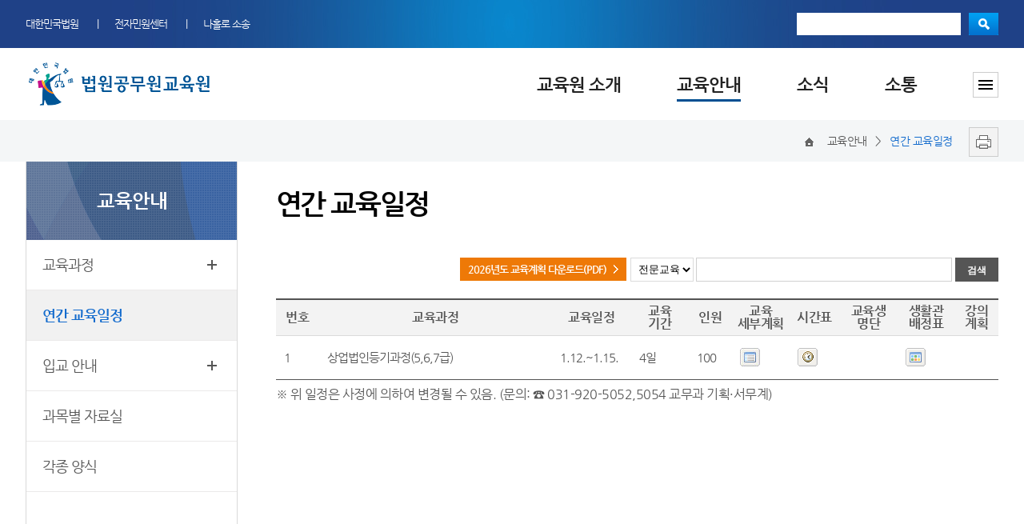

--- FILE ---
content_type: text/html; charset=euc-kr
request_url: https://edu.scourt.go.kr/education/new/CProgramList.work?ccode=4&cno=019&term=1
body_size: 14952
content:














  












	

 



 
<!DOCTYPE html>
 

<html lang="ko">
<head>
    <meta http-equiv="Content-Type" content="text/html; charset=euc-kr">
    <meta http-equiv="X-UA-Compatible" content="IE=edge, chrome=1">
    <meta name="viewport" content="width=device-width, initial-scale=1, minimum-scale=1, maximum-scale=1, user-scarable=no">
    <link rel="shortcut icon" type="image/x-icon" href="/img/favicon.ico">
    <link rel="stylesheet" type="text/css" href="/css/reset.css?vsersion=2">
    <link rel="stylesheet" type="text/css" href="/css/layout.css">
    <link rel="stylesheet" type="text/css" href="/css/form.css"> 
	<link rel="stylesheet" type="text/css" href="/css/sub.css">
	
    	
   	
	<script src="/js/jquery-1.9.0.min.js"></script>
	<script src="/js/jquery-ui.min.js"></script>
	    
	<!-- 고등법원, 가정 법원, 지방법원별로 적용할 CSS가 있을 경우 CSS 파일을 추가한다. -->
	 
	     
	     
	    
	    	<link rel="stylesheet" type="text/css" href="/css/edu.css">
	    
	    
    


    <!--[if lt IE 9]>
    <script src="/js/html5shiv.js"></script>
    <script src="/js/respond.min.js"></script>
    <![endif] -->
    <script src="/js/common.js?version=12"></script>
       	
    

        



  







		
	
	<title>연간 교육일정 | 법원공무원교육원</title>
	<!-- //local head  -->
<script type="text/javascript">
 
$(document).ready( function() {

    $("#header").load("/edu/inc/head.jsp");
    
    $("#lnbWrap").load("/edu/inc/curriculum_left.jsp", function(responseTxt, statusTxt, xhr){
        if(statusTxt == "success")
            //alert("External content loaded successfully!");
        	newSideMenu3(2, 2, 1);
        if(statusTxt == "error")
            alert("Error: " + xhr.status + ": " + xhr.statusText);
    });
    
    $("#relSys").load("/common/include/relSys.jsp");
    $("#footSitemapWrap").load("/edu/inc/footSitemapWrap.jsp");
    $("#footer").load("/edu/inc/foot.jsp"); 
    $("#mobileMenuWrap").load("/edu/inc/mobileMenuWrap.jsp"); 

});

</script>
<script type="text/javascript">
<!--
	

	function goView(ccode,cno,term){
		var form = document.viewForm2;
		form.before.value="program";
		form.ccode.value=ccode;
		form.cno.value=cno;
		form.term.value=term;
		form.action="CProgramView.work"
		form.submit();
	}

	function goSearch(){
		var form = document.listForm;
		form.action="CProgramList.work"
		form.submit();
	}

	function goSearch2(){
		var form = document.listForm;
		form.cno.value=0;
		form.action="CProgramList.work"
		form.submit();
	}

	function download(file,name){
		var form = document.downForm;
	    form.file.value= file;
		form.path.value='010';
		form.downFile.value=name;
		form.action="https://file.scourt.go.kr//AttachDownload";
		form.submit();
	}

	function view
(ccode,cno,term){
		var form = document.listForm;
		win_width = (screen.width-424)/2;
		win_height = (screen.height-230)/2;
		window.open("TimeTable.work?ccode="+ccode+"&cno="+cno+"&term="+term,'NewWindows', config='scrollbars=yes,width=700,height=750, left='+win_width+', top='+win_height) ;
	}
//-->
</script>
</head>
<body class="ct_o">
	<form name="downForm" method="post" action="#">
		<input type="hidden" name="file" value="" />
		<input type="hidden" name="path" value="" />
		<input type="hidden" name="downFile" value=""/>
	</form>

	<form method="post" name="viewForm" action="#">
		<input type="hidden" name="pageIndex" value="1" />
		<input type="hidden" name="seqnum" />
		<input type="hidden" name="gubun" value="0" />
		<input type="hidden" name="cbub_code" value="" />
		<input type="hidden" name="scode_kname" value="" />
		<input type="hidden" name="searchWord" value="" />
	</form>

	<form method="post" name="viewForm2" action="#">
		<input type="hidden" name="before" />
		<input type="hidden" name="ccode" value="" />
		<input type="hidden" name="cno"  value=""/>
		<input type="hidden" name="term" value="" />
	</form>
		
	<div id="wrap">
		<!-- Header 영역 시작 -->
		<header id="header"></header>
		<!-- Header 영역  끝-->
		<!-- content 영역 시작 -->
		<div id="content">
			<!-- Navigation 바 시작-->
		    <div class="subNavOuterWrap">
		        <div class="subNavInnerWrap">
		            <div class="subNav">
		            	<!-- location & print -->
						<a href="/main/new/Main.work" title="메인화면이동"><span class="homeIcon">Home</span></a>
						<span> 교육안내 </span>
						&gt; <span class="currentPage"> 연간 교육일정</span>
						<a href="javascript:print_preview_new();" title="새창열림"><span class="printIcon"> 프린트</span></a>
					<!-- //location & print -->
		            </div>
		        </div>
		    </div>
		    <!-- Navigation 바 끝-->
			<!-- inner 바 시작-->
		    <div class="inner">
	            <!-- LNB 시작 -->
	            <div id="lnbWrap" class="lnbWrap"></div>
	            <!-- LNB 끝 -->
	            <!-- subWrap 영역 시작  -->
	            <div class="subWrap" id="container">
	                <!-- subContent 영역 시작  -->
	                <div class="subContent">
						<!-- print_preview_html 영역 시작  -->
						<div id="print_preview_html">
							<h3 class="subTitle">연간 교육일정</h3>
							<form name="listForm" action="javascript:goSearch();" method="post">
								<fieldset>
									<legend>게시물검색</legend>
									<div class="board_search type1">
										<!--a href="http://edu.scourt.go.kr/edu/img/2017_book.pdf" class="addBtn" target="_blank" title="새창열림"><img src="/edu/images/curriculum/pdf_down.gif" alt="2017년도 교육계획 다운로드(PDF)"></a-->
										<a href="/edu/img/2026_book.pdf" class="btnOrange edu addBtn" target="_blank" title="새창열림">2026년도 교육계획 다운로드(PDF)</a>
										<select name="ccode"  title="게시물 분류 선택">
											
											<option value="0" >
												전체 
												
												
												
												
												
											</option>
											
											<option value="1" >
												
												연수 
												
												
												
												
											</option>
											
											<option value="2" >
												
												
												기본교육 
												
												
												
											</option>
											
											<option value="3" >
												
												
												
												실무교육 
												
												
											</option>
											
											<option value="4" selected="selected">
												
												
												
												
												전문교육 
												
											</option>
											
											<option value="5" >
												
												
												
												
												
												특별교육 
											</option>
											
										</select>
										<!-- <input type="image" class="selec_btn" src="/edu/images/common/btn/btn_selection.gif" alt="이동버튼" /> -->
										<input name="searchWord" type="text" title="검색어 입력" value="" />
										<input onclick="javascript:goSearch();" class="btnSmallDark" type="button" value="검색" />
									</div>
								</fieldset>
								<div class="tbl_col tbl_left">
									<table class="mTbType20 type1 mScroll" summary="연간 교육일정에 대한 교육과정, 교육일정, 교육기간, 인원, 교육 세부계획, 시간표, 교육생명단, 생활관 배정표, 강의계획에 대한 정보 제공">
										<caption>연간 교육일정에 대한 세부 내용</caption>
										<colgroup>
											<col style="width:6%" />
											<col />
											<col style="width:11%" />
											<col style="width:8%" />
											<col style="width:6%" />
											<col style="width:8%" />
											<col style="width:7%" />
											<col style="width:8%" />
											<col style="width:8%" />
											<col style="width:6%" />
										</colgroup>
										<thead>
											<tr>
												<th scope="col" class="first">번호</th>
												<th scope="col">교육과정</th>
												<th scope="col">교육일정</th>
												<th scope="col">교육<br/>기간</th>
												<th scope="col">인원</th>
												<th scope="col">교육<br/>세부계획</th>
												<th scope="col">시간표</th>
												<th scope="col">교육생<br />명단</th>
												<th scope="col">생활관<br />배정표</th>
												<th scope="col">강의<br />계획</th>
											</tr>
										</thead>
										<tbody>
											
											
											
												
													<tr class="first_tr">
												
												
																				
												<td>1</td>
												<td class="course_left">상업법인등기과정(5,6,7급)</td>
												<td>1.12.~1.15.</td>
												<td>4일</td>
												<td>100</td>
												<td>
													
														<a href="javascript:download('1767328668066_133748.hwp','제19기 상업법인등기과정(5,6,7급) 세부계획.hwp')" >
														<img src="/edu/images/curriculum/ico_plan_edu.gif" alt="교육세부계획" /></a>
													
													
												</td>
												<td>
													
													<a href="javascript:download('1767328574866_133614.hwp','제19기 상업법인등기과정(5,6,7급) 시간표.hwp')">
													<img src="/edu/images/curriculum/ico_plan_time.gif" alt="시간표" /></a>
													
												</td>
												<td>
													
													&nbsp;
												</td>
												<td>
													
													<a href="javascript:download('1767768026532_154026.xlsx','상업법인등기과정（5，6，7급） - 19기 입실현황표_M.xlsx')" >
													<img src="/edu/images/curriculum/ico_plan_life.gif" alt="생활관 배정표" /></a>
													
													
												</td>
												<td>
													
													&nbsp;
												</td>
												<!-- <td>&nbsp;</td> -->
											</tr>	
											
											
											
										</tbody>
									</table>
								</div>
								<p class="ct_textb text_lb">※ 위 일정은 사정에 의하여 변경될 수 있음. (문의: ☎ 031-920-5052,5054 교무과 기획·서무계)</p>
								<!-- //content -->
							</form>
						</div>
                        <!-- print_preview_html 영역 끝  -->
                    </div>
                    <!-- subContent 영역 끝  -->
                </div>	        
                <!-- subWrap 영역 끝  -->     
	        </div>
	        <!-- inner 바 끝-->
		<!-- 관련 시스템 영역 시작 -->
		<div id="relSys" class="relatedSystemWrap"></div>
		<!-- 관련 시스템 영역 끝 -->
		<!-- 하단 사이트맵 시작 -->
		<div id="footSitemapWrap" class="footSitemapWrap"></div>
		<!-- 하단 사이트맵 끝 -->
		<!-- footer 영역 시작 -->
		<div id="footer"></div>
		<!-- footer 영역 끝 --> 
		<!-- 프린트 화면 팝업 시작 -->
		






<!-- Quick menu 사건검색 링크값 설정 -->

<!-- 2013.03.13 박보람 지방법원 홈페이지 웹 접근성 개선 2단계 사업에서 퀵메뉴가 빠지므로 조건문 추가 -->
<!-- 2013.04.10 안인균 조건문 2단계 해당 법원 추가 -->
<!-- 2013.09.13 노현석 조건문 3단계 해당 법원 추가 -->




<script type="text/javascript">
//<![CDATA[
        //일반 프린트 script
        function print_preview_new(){
                left = (document.body.clientWidth - 625) / 2;
                height = (document.body.clientHeight - 50);
                document.print_preview.print_html.value = print_preview_html.innerHTML;
                
                var ppp=window.open('/common/print/print_new.jsp','print', config='height='+height +',width=920, scrollbars=yes, left='+ left +', top = 50');
        }

        //iframe을 사용하는 페이지(기능뱅크) 프린트 script
        function print_preview_iframe_new(){
                left = (document.body.clientWidth - 625) / 2;
                height = (document.body.clientHeight - 50);
                document.print_preview.print_html_iframe_01.value = print_preview_html.innerHTML;
                document.print_preview.print_html_iframe_02.value = preview.preview.innerHTML;
                var ppp=window.open('/common/print/print2_new.jsp','print', config='height='+height +',width=920, scrollbars=yes, left='+ left +', top = 50');
        }

        //일반 프린트 script
        function print_preview(){
                left = (document.body.clientWidth - 625) / 2;
                height = (document.body.clientHeight - 50);
                document.print_preview.print_html.value = print_preview_html.innerHTML;
                var ppp=window.open('/common/print/print_new.jsp','print', config='height='+height +',width=920, scrollbars=yes, left='+ left +', top = 50');
        }

        //iframe을 사용하는 페이지(기능뱅크) 프린트 script
        function print_preview_iframe(){
                left = (document.body.clientWidth - 625) / 2;
                height = (document.body.clientHeight - 50);
                document.print_preview.print_html_iframe_01.value = print_preview_html.innerHTML;
                document.print_preview.print_html_iframe_02.value = preview.preview.innerHTML;
                var ppp=window.open('/common/print/print2.jsp','print', config='height='+height +',width=655, scrollbars=yes, left='+ left +', top = 50');
        }

        //전국법원위치정보-등기소 새창
        function goIROS(gubun){
                var cmd="";
                if (gubun=='1'){                        //구분 1 : (부동산)등기소
                        cmd='PINFSrchRegtC';
                }else if(gubun='2'){                    //구분 2 : 법인 등기소
                        cmd='PINFSrchCorpRegtC';
                }
                var win =window.open("http://www.iros.go.kr/pos1/pfrontservlet?cmd="+cmd,"regt_url","scrollbars=yes, resizable=no,width=1024, height=768, left=0, top=0");
        }

        //미리보는 소송 새창
        function goSosong(){
        
                var CurrWin=window.open('/popup/ani_pop.jsp?gubun=2','movie2','scrollbars=no,status=no,left=0,top=0,width=640,height=720');
        }

        //홈페이지 개선의견 footer Link
        function open_improve(){
                var url = "http://www.scourt.go.kr/impro/ImproveWrite.work?BUB_NAME=edu&BUB_CODE=000150";
                window.open(url,'','width=550,height=553');
        }
//]]>
</script>

<form name="print_preview" method="post" action="">
        <input type="hidden" name="print_html" value=''/>
        <input type="hidden" name="print_html_iframe_01" value=''/>
        <input type="hidden" name="print_html_iframe_02" value=''/>
</form>








		<!-- 프린트 화면 팝업 끝 -->  
		</div>
		<!-- content 영역 끝 -->
	</div>
	<!-- wrap 영역 끝 -->
	<!-- mobileMenuWrap 영역 시작 -->
    <div id="mobileMenuWrap" class="mobileMenuWrap"></div>
    <div class="mobile_dim"></div>
    <!-- mobileMenuWrap 영역 끝 -->
</body>
</html>		
		
		
	
		
		
		
		



--- FILE ---
content_type: text/html; charset=euc-kr
request_url: https://edu.scourt.go.kr/edu/inc/head.jsp
body_size: 9209
content:


 
<script src="/js/script_head_load.js"></script>

            <div class="headerWrap">
                <div class="headcon">
                    <!-- skip navi 시작 -->
                    <ul id="skipnavi">
                        <li><a href="#gnb" title="주메뉴로 바로가기" tabindex="1">주메뉴로 바로가기</a></li>
                        <li><a href="#container" title="본문으로 바로가기" tabindex="2">본문으로 바로가기</a></li>
                        <li><a href="#footer" title="하단메뉴로 바로가기" tabindex="3">하단메뉴로 바로가기</a></li>
                    </ul>
                    <!-- //skip navi 시작 -->
                    <!-- topmenu 시작 -->
                    <div class="topmenu">
                        <ul class="toplink">
		                    <li><a href="https://www.scourt.go.kr" target="_blank" title="대한민국법원" tabindex="4">대한민국법원</a></li>
		                    <li><a href="https://help.scourt.go.kr" target="_blank" title="전자민원센터" tabindex="5">전자민원센터</a></li>
		                    <li class="last"><a href="https://pro-se.scourt.go.kr" target="_blank" title="나홀로 소송" tabindex="6">나홀로 소송</a></li>
                        </ul>
                        <!-- search 시작 -->
                        <div class="hdseasrch">
                            <fieldset>
                                <legend>검색</legend>
                                <label for="q" class="blind">검색</label>
                                <form action="javascript:searchForm();" method="post" id="searchForm" name="searchForm">
                                    <input type="text" class="searchtxt" id="q" name="q" title="검색어 입력"  tabindex="7" />
                                    <button class="searchbtn" name="headersubmit" tabindex="8">검색</button>
                                    <input type="hidden" value="000150" name="bub_cd" />
                                    <input type="hidden" value="0" name="tabs" />
                                </form>
                            </fieldset>
                        </div>
                        <!-- search 끝-->
                    </div>
                    <!-- topmenu 끝 -->
                </div>
                <!-- headcon 끝 -->
            </div>

            <!-- GNB 시작 -->
            <div class="gnbOuterWrap">
                <div class="gnbInnerWrap">
                    <!-- logo 시작 -->
                    <h1 class="logo">
                        <a href="/main/new/Main.work" title="법원공무원교육원" tabindex=9""><img src="/edu/images/logo.png" alt="법원공무원교육원"></a>
                    </h1>
                    <!-- logo 끝 -->
                    <!-- navigation 시작 -->
                    <nav id="gnb">
                        <div>
                            <ul class="gnb_menu">
                                <li>
                                    <h2 class="title"><a href="/jibubmgr/intro/ChiefCourt.work" tabindex="10"> 교육원 소개</a></h2>
                                </li>
                                <li>
                                    <h2 class="title"><a href="/education/new/CurriculumList.work?code=1" tabindex="18"> 교육안내</a></h2>
                                </li>
                                <li>
                                    <h2 class="title"><a href="/dcboard/new/DcNewsListAction.work?gubun=41" tabindex="23"> 소식</a></h2>
                                </li>
                                <li>
                                    <h2 class="title"><a href="/advice/new/AdviceUserWrite.work" tabindex="27"> 소통</a></h2>
                                </li>
                                <li class="menuAll last">
                                    <h2><a href="javascript:;topmenu_move('https','/edu/sitemap/sitemap.html');" class="btnMenuAll" tabindex="31">사이트맵</a></h2>
                                </li>
                            </ul>
                        </div>
                    </nav>
                </div>
                <!-- sub menu 시작 -->
                <div class="gnb_2depth_outer_wrap typeEdu">
                    <ul>
                        <li class="gnb_2depth first">
                            <h2 class=gnbSubtitle>교육원 소개</h2>
                            <ul class="gnb_2depth_wrap">
                                <li><a href="/jibubmgr/intro/ChiefCourt.work" tabindex="11">교육원장</a></li>
			                    <li><a href="/edu/edu_intro/intro_02/goal.html" tabindex="12">원훈 및 비전</a></li>
			                    <li><a href="/jibubmgr/history/new/HisList.work" tabindex="13">연혁</a></li>
			                    <li><a href="/edu/edu_intro/intro_03/group.html" tabindex="14">조직 및 업무</a></li>
			                    <li><a href="/edu/edu_intro/intro_04/professor_introduce.html" tabindex="15">교수진 소개</a></li>
			                    <li><a href="/edu/edu_intro/facilities/facilities_01/facilities_info_01.html" tabindex="16">교육원 시설</a></li>
			                    <li><a href="/info/location/new/LocationIframeAction.work" tabindex="17">찾아오시는 길</a></li>
			                    <li><a href="/dcboard/new/DcNewsListAction.work?gubun=412">소개책자</a></li>
                            </ul>
                        </li>
                        <li class="gnb_2depth">
                            <h2 class=gnbSubtitle>교육안내</h2>
                            <ul class="gnb_2depth_wrap">
                                <li><a href="/education/new/CurriculumList.work?code=1" tabindex="19">교육과정</a></li>
                                <li><a href="/education/new/CProgramList.work" tabindex="20">연간 교육일정</a></li>
						        <li><a href="/edu/edu_info/enter_info/dormotory/students_info_01.html" tabindex="21">입교 안내</a></li>
						        <!-- <li><a href="/education/new/MonthList.work">이달의 교육과정</a></li> -->
						        <li><a href="/common/util/commonBank.jsp?functionCode=2390" tabindex="22">과목별 자료실</a></li>
						        <li><a href="/dcboard/new/DcNewsListAction.work?gubun=411">각종 양식</a></li>
                            </ul>
                        </li>
                        <li class="gnb_2depth">
                            <h2 class=gnbSubtitle>소식</h2>
                            <ul class="gnb_2depth_wrap">
				                <li><a href="/dcboard/new/DcNewsListAction.work?gubun=41" tabindex="24">새소식</a></li>
						        <!-- <li><a href="/common/util/commonBank.jsp?functionCode=2290">교육관련규정자료실</a></li> -->
						        <li><a href="/common/util/commonBank.jsp?functionCode=3110" tabindex="25">포토뉴스</a></li>
						        <li><a href="/dcboard/new/mediaBoardList.work?gubun=159&pageSize=3" tabindex="26">사이버홍보관</a></li>      
                            </ul>
                        </li>
                        <li class="gnb_2depth last">
                            <h2 class=gnbSubtitle>소통</h2>
                            <ul class="gnb_2depth_wrap">
				                <li><a href="/advice/new/AdviceList.work" tabindex="28">교육원에 바란다</a></li>
						        <!-- <li><a href="/edu/join/join_01/recommendation.html">교육원교수후보자 추천</a></li> -->
						        <li><a href="/common/util/commonBank.jsp?functionCode=2267" tabindex="29">자주묻는 질문</a></li>
						        <li><a href="https://open.scourt.go.kr" target="_blank" title="새창" tabindex="30">정보공개 <span class="newWin">새창</span></a></li>
						        <li><a href="/state/new/BudgetMain.work">부조리 신고센터</a></li>
                                                        <li><a href="/common/improve/ImproveWrite.work?gubun=1">참여마당(오류신고)</a></li>
                            </ul>
                        </li>
                    </ul>
                </div>
                <!-- sub menu 끝 -->
            </div>
            <!-- gnbOuterWrap 끝 -->  
            
            <!-- Mobile Menu 시작 -->
            <div class="mobileSearchBtn"><a href="#" title="검색">검색</a></div>
            <div class="mobileMenuBtn"><a href="#" title="메뉴보기">메뉴보기</a></div>
            <!-- Mobile Menu 끝 -->
            
            <!-- 모바일 검색 영역 시작-->
            <form action="javascript:mSearchForm();" method="post" id="mSearchForm" name="mSearchForm">
                <fieldset>
                    <legend for="mQ">검색하기</legend>
                    <div class="mobileSearchWrap" style="display:none;">
                        <div class="mSearch">
                        	<input type="text" class="mInputText" id="mQ" name="q" title="모바일 검색어 입력" />
                            <button class="mInputSearchBtn">검색</button>
                            <input type="hidden" value="000150" name="bub_cd" />
                            <input type="hidden" value="0" name="tabs" />
                        </div>
                    </div>
                </fieldset>
            </form>
            <!-- 모바일 검색 영역 끝-->

--- FILE ---
content_type: text/html; charset=euc-kr
request_url: https://edu.scourt.go.kr/edu/inc/curriculum_left.jsp
body_size: 1681
content:




	<h2 class="lnbTitle">교육안내</h2>
	<ul class="lnb">
 	
		<li><a href="/education/new/CurriculumList.work?code=1" class="lnbMenu hasDep3">교육과정</a>
			<ul class="lnbDep3">
				<li><a href="/education/new/CurriculumList.work?code=1">연수과정</a></li>
				<li><a href="/education/new/CurriculumList.work?code=4">전문교육과정</a></li>
				<li><a href="/education/new/CurriculumList.work?code=5">특별교육과정</a></li>
				<li><a href="/education/new/CurriculumList.work?code=2">기본교육과정</a></li>
				<li><a href="/education/new/CurriculumList.work?code=3">실무교육과정</a></li>
			</ul>
		<li><a href="/education/new/CProgramList.work" class="lnbMenu">연간 교육일정</a></li>
		</li>
		<li><a href="/edu/edu_info/enter_info/dormotory/students_info_01.html" class="lnbMenu hasDep3">입교 안내</a>
			<ul class="lnbDep3">
				<li><a href="/edu/edu_info/enter_info/dormotory/students_info_01.html">생활관 이용</a></li>
				<li><a href="/edu/edu_info/enter_info/facility/students_info_02.html">시설 이용</a></li>
				<li><a href="/edu/edu_info/enter_info/preperation/students_info_03.html">강의 전 준비사항</a></li>
				<li><a href="/edu/edu_info/enter_info/condition/students_info_04.html">수료 조건 등</a></li>
			</ul>
		</li>
		<!-- <li><a href="/education/new/MonthList.work" class="lnbMenu">이달의 교육과정</a></li> -->
		<li><a href="/common/util/commonBank.jsp?functionCode=2390" class="lnbMenu">과목별 자료실</a></li>
		<li><a href="/dcboard/new/DcNewsListAction.work?gubun=411" class="lnbMenu">각종 양식</a></li>
	</ul>


--- FILE ---
content_type: text/html; charset=euc-kr
request_url: https://edu.scourt.go.kr/edu/inc/footSitemapWrap.jsp
body_size: 3496
content:




                <ul class="footSitemap gnb_4">
                    <li>
                        <h2 class="title">교육원 소개</h2>
                        <ul class="footSitemap_list">
                            <li><a href="/jibubmgr/intro/ChiefCourt.work">교육원장</a></li>
			                    <li><a href="/edu/edu_intro/intro_02/goal.html">원훈 및 비전</a></li>
			                    <li><a href="/jibubmgr/history/new/HisList.work">연혁</a></li>
			                    <li><a href="/edu/edu_intro/intro_03/group.html">조직 및 업무</a></li>
			                    <li><a href="/edu/edu_intro/intro_04/professor_introduce.html">교수진 소개</a></li>
			                    <li><a href="/edu/edu_intro/facilities/facilities_01/facilities_info_01.html">교육원 시설</a></li>
			                    <li><a href="/info/location/new/LocationIframeAction.work">찾아오시는 길</a></li>
			                    <li><a href="/dcboard/new/DcNewsListAction.work?gubun=412">소개책자</a></li>
                        </ul>
                    </li>
                    <li>
                        <h2 class="title">교육안내</h2>
                        <ul class="footSitemap_list">
                            <li><a href="/education/new/CurriculumList.work?code=1">교육과정</a></li>
                                <li><a href="/education/new/CProgramList.work">연간 교육일정</a></li>
						        <li><a href="/edu/edu_info/enter_info/dormotory/students_info_01.html">입교 안내</a></li>
						        <!-- <li><a href="/education/new/MonthList.work">이달의 교육과정</a></li> -->
						        <li><a href="/common/util/commonBank.jsp?functionCode=2390">과목별 자료실</a></li>
						        <li><a href="/dcboard/new/DcNewsListAction.work?gubun=411">각종 양식</a></li>
                        </ul>
                    </li>
                    <li>
                        <h2 class="title">소식</h2>
                        <ul class="footSitemap_list">
                            <li><a href="/dcboard/new/DcNewsListAction.work?gubun=41">새소식</a></li>
						        <!-- <li><a href="/common/util/commonBank.jsp?functionCode=2290">교육관련규정자료실</a></li> -->
						        <li><a href="/common/util/commonBank.jsp?functionCode=3110">포토뉴스</a></li>
						        <li><a href="/dcboard/new/mediaBoardList.work?gubun=159&pageSize=3">사이버홍보관</a></li>  
                        </ul>
                    </li>
                    <li>
                        <h2 class="title">소통</h2>
                        <ul class="footSitemap_list">
                             <li><a href="/advice/new/AdviceList.work">교육원에 바란다</a></li>
						        <!-- <li><a href="/edu/join/join_01/recommendation.html">교육원교수후보자 추천</a></li> -->
						        <li><a href="/common/util/commonBank.jsp?functionCode=2267">자주묻는 질문</a></li>

                <li><a href="https://portal.scourt.go.kr/pgp/index.on?m=PGP351M01&l=N&c=900" target="_blank" title="새창">정보공개  <span class="newWin">새창</span></a></li>

						        <li><a href="/state/new/BudgetMain.work">부조리 신고센터</a></li>
                                                        <li><a href="/common/improve/ImproveWrite.work?gubun=1">참여마당(오류신고)</a></li>
                        </ul>
                    </li>
                </ul>

--- FILE ---
content_type: text/html; charset=euc-kr
request_url: https://edu.scourt.go.kr/edu/inc/foot.jsp
body_size: 8508
content:


<script type="text/javascript">
    
	$("[data-itsp-facebook-share]").click(function() {
		
	    var title = document.title;
	    var url = location.href;
	    var image = "";
	    var summary = "";
	    //alert(title + ":" + url);
	    var snsUrl = "http://www.facebook.com/sharer/sharer.php?u=" + encodeURIComponent(url) + "&t=" + encodeURIComponent(title) + "&i=" + encodeURIComponent(image);
	    var popup = window.open(snsUrl, "_snsPopupWindow", "width=500, height=500");
	    popup.focus();
	});

    $("[data-itsp-twitter-share]").click(function() {
        
        var title = document.title;
        var url = location.href;
        //alert(title + ":" + url);    
        var snsUrl = "http://twitter.com/intent/tweet?text=" + encodeURIComponent(title)+ "&url=" + encodeURIComponent(url);
        var popup = window.open(snsUrl, "_snsPopupWindow", "width=500, height=500");
        popup.focus();
    });
    
	$("[data-itsp-google-share]").click(function() {
		
		var title = document.title;
        var url = location.href;
        //alert(title + ":" + url);
	    var snsUrl = "https://plus.google.com/share?url=" + encodeURIComponent(url) + "&t=" + encodeURIComponent(title);
	    var popup = window.open(snsUrl, "_snsPopupWindow", "width=500, height=500");
	    popup.focus();
	});
	
    $("[data-itsp-band-share]").click(function() {
        
        var title = document.title;
        var url = location.href;
        //alert(title + ":" + url);
        var snsUrl = "http://band.us/plugin/share?body="+ encodeURIComponent(title) + "&route=" + encodeURIComponent(url);
        var popup = window.open(snsUrl, "_snsPopupWindow", "width=500, height=500");
        popup.focus();
    });
    
</script>
<div class="footOuterWrap">
    <div class="footInnerWrap">
        <h2 class="footLogo"><a href="/main/new/Main.work" title="법원공무원교육원"><img src="/edu/images/footLogo.png" alt="법원공무원교육원" title="법원공무원교육원"></a></h2>
        <div class="footPolicyWrap">
            <ul class="footPolicy">
                <li><a onkeypress="if(event.keyCode == 13){window.open(this.href,'personalinfo','scrollbars=yes,width=757,height=600'); return false;}" onclick="window.open(this.href,'personalinfo','scrollbars=yes,width=757,height=600'); return false;" href="https://www.scourt.go.kr/portal/popup/gaein_pop.html?str=edu" target="_blank" title="개인정보처리방침 새창열기" style="color: #00e4ff; font-weight: bold; font-size: 14px;">개인정보 처리방침</a></li>
               <li><a href="https://www.scourt.go.kr/info/location/VideoAction.work?str=edu" target="_blank" title="영상정보처리기기 운영관리방침 새창열기">영상정보처리기기 운영 · 관리방침</a></li>
               <li><a onkeypress="if(event.keyCode == 13){window.open(this.href,'copyright','scrollbars=yes,width=757,height=385'); return false;}" onclick="window.open(this.href,'copyright','scrollbars=yes,width=757,height=385'); return false;" href="https://www.scourt.go.kr/portal/popup/jeojak_pop.html" target="_blank" title="저작권보호정책 새창열기">저작권보호정책</a></li>
               <li><a href="/info/location/new/LocationIframeAction.work" title="">찾아오시는 길</a></li>
           </ul>
           <span class="address">(10430) 경기도 고양시 일산동구 호수로 523(장항동) <span>대표전화:031)920-5114</span></span>
           <span class="copyright">Copyright ⓒ 2017 Training Institute for Court Officials, All Rights Reserved.</span>

           <div class="footSnsWrap">
               <!-- 전국법원 바로가기 시작 -->
               <fieldset>
                   <legend>관련사이트로이동</legend>
                   <label class="blind" for="site_move">사이트 선택</label>
                   <select class="footLink" id="site_move">
                       <option value="notmove">전국법원 바로가기</option>
						<option value="notmove">전국법원 바로가기</option>
						<option value="https://www.scourt.go.kr">대법원</option>
						<option value="https://jrti.scourt.go.kr">사법연수원</option>
						<option value="https://edu.scourt.go.kr">법원공무원교육원</option>
						<option value="http://edu.iros.go.kr:8088">사이버교육센터</option>
						<option value="http://library.scourt.go.kr">법원도서관</option>
						<option value="notmove">--------------</option>
						<option value="https://sc.scourt.go.kr">양형위원회</option>
						<option value="https://slgodung.scourt.go.kr">서울고등법원</option>
						<option value="https://djgodung.scourt.go.kr">대전고등법원</option>
						<option value="https://dggodung.scourt.go.kr">대구고등법원</option>
						<option value="https://bsgodung.scourt.go.kr">부산고등법원</option>
						<option value="https://gjgodung.scourt.go.kr">광주고등법원</option>
						<option value="https://swgodung.scourt.go.kr">수원고등법원</option>
						<option value="https://patent.scourt.go.kr">특허법원</option>
						<option value="notmove">--------------</option>
						<option value="https://seoul.scourt.go.kr">서울중앙지법</option>
						<option value="https://sldongbu.scourt.go.kr">서울동부지법</option>
						<option value="https://slnambu.scourt.go.kr">서울남부지법</option>
						<option value="https://slbukbu.scourt.go.kr">서울북부지법</option>
						<option value="https://slseobu.scourt.go.kr">서울서부지법</option>
						<option value="https://slfamily.scourt.go.kr">서울가정법원</option>
						<option value="https://sladmin.scourt.go.kr">서울행정법원</option>
						<option value="https://slb.scourt.go.kr">서울회생법원</option>
						<option value="https://uijeongbu.scourt.go.kr">의정부지방법원</option>
						<option value="https://incheon.scourt.go.kr">인천지방법원</option>
						<option value="https://icfamily.scourt.go.kr">인천가정법원</option>
						<option value="https://suwon.scourt.go.kr">수원지방법원</option>
						<option value="https://swfamily.scourt.go.kr">수원가정법원</option>
						<option value="https://swb.scourt.go.kr">수원회생법원</option>
						<option value="https://chuncheon.scourt.go.kr">춘천지방법원</option>
						<option value="https://daejeon.scourt.go.kr">대전지방법원</option>
						<option value="https://djfamily.scourt.go.kr">대전가정법원</option>
						<option value="https://cheongju.scourt.go.kr">청주지방법원</option>
						<option value="https://daegu.scourt.go.kr">대구지방법원</option>
						<option value="https://dgfamily.scourt.go.kr">대구가정법원</option>
						<option value="https://busan.scourt.go.kr">부산지방법원</option>
						<option value="https://bsfamily.scourt.go.kr">부산가정법원</option>
						<option value="https://bsb.scourt.go.kr">부산회생법원</option>
						<option value="https://ulsan.scourt.go.kr">울산지방법원</option>
						<option value="https://usfamily.scourt.go.kr">울산가정법원</option>
						<option value="https://changwon.scourt.go.kr">창원지방법원</option>
						<option value="https://gwangju.scourt.go.kr">광주지방법원</option>
						<option value="https://gjfamily.scourt.go.kr">광주가정법원</option>
						<option value="https://jeonju.scourt.go.kr">전주지방법원</option>
						<option value="https://jeju.scourt.go.kr">제주지방법원</option>
		             </select>
		             <input class="footGo" type="button" title="새창" value="이동" onclick="goCourt(); return false;">
				</fieldset>
				<!-- 전국법원 바로가기 끝 -->
				
            <!-- 웹접근성 마크 -->
			<!--<div class="waWrap">
				<a title="새창" href="http://www.wa.or.kr/board/list.asp?BoardID=0006" target="_blank"><img alt="(사)한국장애인단체총연합회 한국웹접근성인증평가원 웹 접근성 우수사이트 인증마크(WA인증마크)" src="/common_img/court_certi.png" /></a>
			</div>-->

				<!-- sns 시작 -->
				<div class="footSns">
					 <ul>
					    <li><a href="javascript:;" data-itsp-facebook-share title="새창열림"><span class="facebook">페이스북</span></a></li>
					    <li><a href="javascript:;" data-itsp-twitter-share title="새창열림"><span class="twitter">트위터</span></a></li>
					    <li><a href="javascript:;" data-itsp-google-share title="새창열림"><span class="googlePlus">구글 플러스</span></a></li>
					    <li><a href="javascript:;" data-itsp-band-share title="새창열림"><span class="band">밴드</span></a></li>
					</ul>
				</div>
				<!-- sns 끝 -->
            </div>
        </div>
    </div>
</div>


--- FILE ---
content_type: text/html; charset=euc-kr
request_url: https://edu.scourt.go.kr/edu/inc/mobileMenuWrap.jsp
body_size: 6779
content:


<script src="/js/script_load.js"></script>
                <div>
					<span class="mobileCloseBtn">Close</span>
					<h1 class="mobileLogo"><a href="/main/new/Main.work" title="법원공무원교육원"><img src="/edu/images/logo.png" alt="법원공무원교육원"></a></h1>
					<ul class="mobileTopMenu">
                         <li><a href="https://www.scourt.go.kr" target="_blank" title="대한민국법원">대한민국법원</a></li>
                         <li><a href="https://help.scourt.go.kr" target="_blank" title="전자민원센터">전자민원센터</a></li>
                         <li class="last"><a href="http://pro-se.scourt.go.kr" target="_blank" title="나홀로 소송">나홀로 소송</a></li>
					</ul>
				</div>
				<ul>
				    <li>
                        <h2 class="mobileMenuTitle">교육원 소개<span class="mobileMore">더 보기</span></h2>
                        <ul class="mobileSub">
                            <li class="mobile_hasDep3"><a href="#">교육원장 <span class="mobileMoreDep3">더 보기</span></a>
                                <ul class="mobileSubDep3">
                                    <li><a href="/jibubmgr/intro/ChiefCourt.work">인사말</a></li>
                                    <li><a href="/edu/edu_intro/intro_01/chiefcourt_02/index.html">약력</a></li> 
                                </ul>
                            </li>
                            <li class="mobile_hasDep3"><a href="#">원훈 및 비전 <span class="mobileMoreDep3">더 보기</span></a>
                                <ul class="mobileSubDep3">
                                    <li><a href="/edu/edu_intro/intro_02/goal.html">원훈 및 교육목표</a></li>
                                    <li><a href="/edu/edu_intro/intro_02/vision.html">비전</a></li> 
                                </ul>
                            </li>
                            <li><a href="/jibubmgr/history/new/HisList.work">연혁</a></li>
                            <li><a href="/edu/edu_intro/intro_03/group.html">조직 및 업무</a></li>
                            <li class="mobile_hasDep3"><a href="#">교수진 소개  <span class="mobileMoreDep3">더 보기</span></a>
                                 <ul class="mobileSubDep3">
                                    <li><a href="/edu/edu_intro/intro_04/director_introduce.html">사무국장</a></li>
                                    <li><a href="/edu/edu_intro/intro_04/professor_introduce.html">교수 및 강사소개</a></li>
                                </ul>
                            </li>
                            <li class="mobile_hasDep3"><a href="#">교육원 시설  <span class="mobileMoreDep3">더 보기</span></a>
                                 <ul class="mobileSubDep3">
                                    <li><a href="/edu/edu_intro/facilities/facilities_01/facilities_info_01.html">시설 현황</a></li>
                                    <li><a href="/edu/edu_intro/facilities/facilities_02/library_01.html">도서실 장서안내</a></li>
                                    <li><a href="/edu/edu_intro/facilities/facilities_03/library_02.html">도서실 이용안내</a></li>
                                    <li><a href="/book/new/AccessionBookList.work">신착도서 정보</a></li>
                                    <li><a href="/edu/edu_intro/facilities/facilities_05/rest.html">휴게시설</a></li>
                                    <li><a href="/edu/edu_intro/facilities/facilities_06/walk.html">산책로</a></li>
                                </ul>
                            </li>
                            <li><a href="/info/location/new/LocationIframeAction.work">찾아오시는 길</a></li>
                            <li><a href="/dcboard/new/DcNewsListAction.work?gubun=412">소개책자</a></li>
                        </ul>
                    </li>
					<li>
						<h2 class="mobileMenuTitle">교육안내 <span class="mobileMore">더 보기</span></h2>
						<ul class="mobileSub">
                            <li class="mobile_hasDep3"><a href="#">교육과정<span class="mobileMoreDep3">더 보기</span></a>
					            <ul class="mobileSubDep3">
					                <li><a href="/education/new/CurriculumList.work?code=1">연수과정</a></li>
					                <li><a href="/education/new/CurriculumList.work?code=4">전문교육과정</a></li>
					                <li><a href="/education/new/CurriculumList.work?code=5">특별교육과정</a></li>
					                <li><a href="/education/new/CurriculumList.work?code=2">기본교육과정</a></li>
					                <li><a href="/education/new/CurriculumList.work?code=3">실무교육과정</a></li>
					            </ul>
					        </li>
					        <li><a href="/education/new/CProgramList.work">연간 교육일정</a></li>
					        <li class="mobile_hasDep3"><a href="#">입교안내<span class="mobileMoreDep3">더 보기</span></a>
					           <ul class="mobileSubDep3">
                                    <li><a href="/edu/edu_info/enter_info/dormotory/students_info_01.html">생활관 이용</a></li>
                                    <li><a href="/edu/edu_info/enter_info/facility/students_info_02.html">시설이용</a></li>
                                    <li><a href="/edu/edu_info/enter_info/preperation/students_info_03.html">강의 전 준비사항</a></li>
                                    <li><a href="/edu/edu_info/enter_info/condition/students_info_04.html">수료 조건 등</a></li>
                                </ul>
					        </li>
					        <li><a href="/common/util/commonBank.jsp?functionCode=2390">과목별 자료실</a></li>
					        <li><a href="/dcboard/new/DcNewsListAction.work?gubun=411">각종 양식</a></li>
                        </ul>
					</li>
					<li>
						<h2 class="mobileMenuTitle">소식<span class="mobileMore">더 보기</span></h2>
						<ul class="mobileSub">
                            <li><a href="/dcboard/new/DcNewsListAction.work?gubun=41">새소식</a></li>
					        <li><a href="/common/util/commonBank.jsp?functionCode=3110">포토뉴스</a></li>
					        <li><a href="/dcboard/new/mediaBoardList.work?gubun=159&pageSize=3">사이버홍보관</a></li>      
						</ul>
					</li>
					<li>
						<h2 class="mobileMenuTitle last">소통<span class="mobileMore">더 보기</span></h2>
						<ul class="mobileSub">
							<li><a href="/advice/new/AdviceList.work">교육원에 바란다</a></li>
					        <li><a href="/common/util/commonBank.jsp?functionCode=2267">자주묻는 질문</a></li>
					        <li><a href="https://open.scourt.go.kr" target="_blank" title="새창">정보공개</a></li>
					        <li><a href="/state/new/BudgetMain.work">부조리 신고센터</a></li>
					        <li><a href="/common/improve/ImproveWrite.work?gubun=1">참여마당(오류신고)</a></li>
					   </ul>
					</li>
				</ul>

--- FILE ---
content_type: text/css
request_url: https://edu.scourt.go.kr/css/edu.css
body_size: 593
content:
/* 법원공무원 교육원 / edu /  #ee7907 */
#header .headerWrap {background:#1f4187 url(/common_img/edu_topbg.jpg) center no-repeat;}

/* gnb */
#gnb .gnb_menu > li > .title > a:hover { color: #136bcd; border-bottom:3px solid  #136bcd; }
#gnb .gnb_menu > li > .title > a.on { border-bottom:3px solid  #136bcd; }
.gnb_2depth_outer_wrap > ul > li > ul > li > a:hover { color: #136bcd;  }

/*lnb*/
.lnbTitle { background: #0d3c84 url(/common_img/lnbBg.png) no-repeat; }
.lnb > li > a:hover { color: #136bcd;}
.lnb > li > a.on { color: #136bcd;}

.subNav .currentPage { color:#136bcd;}


--- FILE ---
content_type: application/javascript
request_url: https://edu.scourt.go.kr/js/common.js?version=12
body_size: 34972
content:
$(document).ready(function(){
	/*
	if(document.location.protocol == "http:"){
		document.location.href = document.location.href.replace("http:","https:");
	}
	*/

	//2019.08.29 손화영 [19A-SCW-0057] [홈페이지] HTTPS 접속 적용 및 지방법원 웹접근성 인증마크 제거
	//if(document.location.protocol == "http:"){
/*
	if ((window.location.pathname=='/common/util/commonBank.jsp') && (document.location.protocol == "https:") ) {
		document.location.href = document.location.href.replace("https:","http:");
	} else if ((window.location.pathname!='/common/util/commonBank.jsp') && (document.location.protocol == "http:") ){
		document.location.href = document.location.href.replace("http:","https:");
	}
*/
});

	function check(strPass){

		var tempVal = strPass.value;
		var mikExp = /[$\\@\\\#%\^\&\*\(\)\[\]\+\<\>\_\{\}\'\`\"\-\=\|\;]/;

		var strLength = tempVal.length;
		var lchar = tempVal.charAt((strLength) - 1);
		if(lchar.search(mikExp) != -1) {
			window.alert("@ $ % ^ < > _ & * # ( ) [ ] \\ { + }  ` \" - =  | ; \n\n 과 같은 특수문자는 입력하실 수 없습니다.");
			strPass.value="";
			strPass.focus();
			return true;
		}else{
			return false;
		}
	}
	/*권장..*/
	function numCheck(inputValue){
		var numPattern = /([^0-9])/;
		numPattern = inputValue.value.match(numPattern);
		if(numPattern != null){
			alert("숫자만 입력해 주십시오.");
			inputValue.value='';
			inputValue.focus();
			return false;
		}
	}

	function checkNum(){
		var objEv = event.srcElement;
		var numPattern = /([^0-9])/;
		numPattern = objEv.value.match(numPattern);
		if(numPattern != null){
			alert("숫자만 입력해 주십시오.");
			objEv.value='';
			objEv.focus();
			return false;
		}
	}function emailCheck(s){
		var arrMatch = s.match(/^(".*"|[A-Za-z0-9]([A-Za-z0-9_-]|[\+\.])*)@(\[\d{1,3}(\.\d{1,3}){3}]|[A-Za-z0-9][A-Za-z0-9_-]*(\.[A-Za-z0-9][A-Za-z0-9_-]*)+)$/);
		if (arrMatch == null){
			return false;
		}
/*		var arrIP = arrMatch[2].match(/^\[(\d{1,3})\.(\d{1,3})\.(\d{1,3})\.(\d{1,3})\]$/);
		if (arrIP != null){
			for (var i = 1; i <= 4; i++){
				if (arrIP[i] > 255){
					return false;
				}
		   }
		}
*/
		return true;
   }function isNullValue(inputValue, title){
		inputValue.value = chk_Space(inputValue.value);
	    if (inputValue.value == null || inputValue.length == 0 || inputValue.value == ""){
			alert(title + ' 입력해 주십시오.');
			inputValue.focus();
            return true;
        }else{
            return false;
        }
    }function isNullCheck(inputValue){

        if (inputValue == null || inputValue.length == 0 || inputValue == ""){
            return true;
        }else{
            return false;
        }
    }function lengthCheckKor(inputElement, maxLength, title){
        var c;
        var byteLength = 0;
        var strLength = 0;
        var halfMaxLength = parseInt(maxLength/2);

		for(i=0; i<inputElement.value.length; i++)
        {
            c = inputElement.value.charAt(i);
            if (escape(c).length > 4){ // 한글이면
                byteLength += 2;
            }
            else
            {
                byteLength++;
            }
            strLength++;
            if (byteLength > maxLength)
            {
                if(isNullCheck(title)){
                     alert("한글은 " + halfMaxLength + "자 이내로, 영문은 " + maxLength + "자 이내로 입력해 주십시오.");
                }else{
                     alert(""+title+" 한글은 " + halfMaxLength + "자 이내로, 영문은 " + maxLength + "자 이내로 입력해 주십시오.");
                }
                inputElement.value = inputElement.value.substring(0, strLength-1);
                if(inputElement.type != "hidden"){
                    inputElement.focus();
                }
                return false;
            }
        }
        return true;
    }function chk_Space(tmp){
        var str = tmp;
        while(str.charAt(0)==' ')
        {
           str = str.substring(1,str.length)
        }
           return str;
    }function chk_select(inputElement, title){
       if(inputElement.value == '' || inputElement.value == '-1'){
		   inputElement.focus();
		   alert(title + " 선택해 주십시오.");
		   return true;
	   }else{
		   return false;
	   }
    }

function winOpen(url,w,h,wname,opt) {

	var newWin;

	LP=(screen.width)?(screen.width-w)/2:100;
      TP=(screen.height)?(screen.height-h)/3:100;

	if (opt=='') {
		setting = "height="+h+",width="+w+",top="+TP+",left="+LP;
	} else {
		setting = opt + ",height="+h+",width="+w+",top="+TP+",left="+LP;
	}

	newWin = window.open(url,wname,setting);
	newWin.focus();
}
function juminnum_check(obj1, obj2){
	str1 = obj1.value ;
	str2 = obj2.value ;
	li_value = new Array(13);
	var li_lastid,li_mod,li_minus,li_last;
	var return_value;
	if(str1.length != 6 ){
		return_value = "주민번호 앞자리를 6자리로 입력해 주십시오.";
		return return_value;
	}
	if(str2.length != 7 ){
		return_value = "주민번호 뒷자리를 7자리로 입력해 주십시오.";
		return return_value;
	}
	if (!( (str2.substring(0,1) == "1") || (str2.substring(0,1) == "2") || (str2.substring(0,1) == "3") || (str2.substring(0,1) == "4")) ) {
		return_value = "주민번호 뒷자리는 [1], [2], [3], [4]로 시작합니다.";
		return return_value;
	}
	if (jf_isInteger(str1) && jf_isInteger(str2)) {
		li_lastid   = parseFloat(str2.substring(6,7));
		li_value[0] = parseFloat(str1.substring(0,1)) * 2;
		li_value[1] = parseFloat(str1.substring(1,2)) * 3;
		li_value[2] = parseFloat(str1.substring(2,3)) * 4;
		li_value[3] = parseFloat(str1.substring(3,4)) * 5;
		li_value[4] = parseFloat(str1.substring(4,5)) * 6;
		li_value[5] = parseFloat(str1.substring(5,6)) * 7;
		li_value[6] = parseFloat(str2.substring(0,1)) * 8;
		li_value[7] = parseFloat(str2.substring(1,2)) * 9;
		li_value[8] = parseFloat(str2.substring(2,3)) * 2;
		li_value[9] = parseFloat(str2.substring(3,4)) * 3;
		li_value[10] = parseFloat(str2.substring(4,5)) * 4;
		li_value[11] = parseFloat(str2.substring(5,6)) * 5;
		li_value[12] = 0;
		for (var i = 0; i<12;i++) {
			li_value[12] = li_value[12] + li_value[i] ;
		}
		li_mod = li_value[12] %11;
		li_minus = 11 - li_mod;
		li_last = li_minus % 10;
		if (li_last != li_lastid){
			return_value = "주민번호가 잘못입력되었습니다.";
			return return_value;
		}else
		{
			return_value = true;
			return return_value;
		}
	}else   {
		return_value = "주민번호가 잘못 입력되었습니다.";
		return return_value;
	}
}
function jf_isInteger(st)
{
	if (!jf_isEmpty(st)){
	   for (j=0; j<st.length; j++){
		 if (((st.substring(j, j+1) < "0") || (st.substring(j, j+1) > "9")))
		 return;
	   }
	}else{
	   return ;
	}
	return true ;
}
/*--------------------------------------------------
  기능   : Check NULL OR Space RETURN T/F
----------------------------------------------------*/
function jf_isEmpty(toCheck)
{
	 var chkstr = toCheck + "";
	 var is_Space = true ;
	 if ( ( chkstr == "") || ( chkstr == null ) )
	   return( false );
	 for ( j = 0 ; is_Space && ( j < chkstr.length ) ; j++){
		 if( chkstr.substring( j , j+1 ) != " " )
			   is_Space = false ;
	 }
	 return ( is_Space );
}
function registrynum_check(obj1, obj2)
		{
		 	var fgn_reg_no = obj1.value + obj2.value;
			if (fgn_reg_no.length != 13) {
				alert('입력하신 번호의 자리수가 맞지 않습니다.');
				return false;
			}
			if ((fgn_reg_no.charAt(6) == "5") || (fgn_reg_no.charAt(6) == "6"))
			{
				birthYear = "19";
			}
			else if ((fgn_reg_no.charAt(6) == "7") || (fgn_reg_no.charAt(6) == "8"))
			{
				birthYear = "20";
			}
			else if ((fgn_reg_no.charAt(6) == "9") || (fgn_reg_no.charAt(6) == "0"))
			{
				birthYear = "18";
			}
			else
			{
 				alert("입력하신 법호에 오류가 있습니다. 다시 확인하십시오.");
				return false;
			}
			birthYear += fgn_reg_no.substr(0, 2);
			birthMonth = fgn_reg_no.substr(2, 2) - 1;
			birthDate = fgn_reg_no.substr(4, 2);
			birth = new Date(birthYear, birthMonth, birthDate);

		        if ( birth.getYear() % 100 != fgn_reg_no.substr(0, 2) ||
				birth.getMonth() != birthMonth ||
				birth.getDate() != birthDate) {
				alert('생년월일에 오류가 있습니다. 다시 확인하십시오.');
				return false;
			}
		        if (fgn_no_chksum(fgn_reg_no) == false){
				alert('입력하신 번호에 오류가 있습니다. 다시 확인하십시오.');
				return false;
			}
			else {
				alert ('정상입니다.');
				return true;
			}
		}

	function AutoFocse(){

		if(document.all.searchWord!=undefined){						//searchWord가 있을때
			if(document.all.searchWord.length==undefined){				//searchWord가 하나일때
				if(document.all.searchWord.type=="text"){				//searchWord의 type이 text일때
					document.all.searchWord.focus();
					return;
				}else{									//searchWord의 type이 text일가 아닐때
					for(i=0;i<document.forms.length;i++){
						for(j=0;j<document.forms[i].elements.length;j++){
							if (document.forms[i].elements[j].type=="text" && document.forms[i].elements[j].name!='qu'){
								document.forms[i].elements[j].focus();
								return;
							}
						}
					}

				}
			}else{										//searchWord가 둘 이상일때
				for (i=0 ; i<5 ; i++){
					if(document.all.searchWord[i].type=="text"){
						document.all.searchWord[i].focus();
						return;
					}
				}
			}
		}else{											//searchWord가 없을때
			for(i=0;i<document.forms.length;i++){
				for(j=0;j<document.forms[i].elements.length;j++){
					if (document.forms[i].elements[j].type=="text" && document.forms[i].elements[j].name!='qu'){
						document.forms[i].elements[j].focus();
						return;
					}
				}
			}
		}

	}													//searchWord가 둘이상인데 모두 hidden일때의 조건은 없습니다.

/*--------------------------------------------------
  기능   : 첨부파일명에 JSP 가 올라와있는지를 체크하는 스크립트
  obj : 넘겨받은 객체 ( ex : document.폼네임.input객체 - document.viewform.attach_file )
----------------------------------------------------*/
function chkAttachFile(obj)
{
 if(!(obj==null || obj=="")) {
	var val=obj.value.toLowerCase();    //넘겨받은 객체의 value 값을 모두 소문자로 변환

	if(val.substr(val.length-3) == "jsp") 
	{
		alert("확장자 .jsp 는 업로드가 불가능합니다.");
		return true;
	}
	else return false;	
 }
}


/**
 * 메뉴 호출을 위한 변수 정의
 */
var topMenu01 = '';
var topMenu02 = '';
var leftMenu01 = '';
var leftMenu02 = '';
/**
 * 메뉴 컨트롤 함수(사용처 - 서부/중앙/고등/수원)
 * @param BUB_NM
 * @param pageGbn
 * @return
 */
function _menuControl(BUB_NM, pageGbn){
    
	if(pageGbn == 'openinfo_doc'){ // 전자민원-정보공개-정보목록
		if(BUB_NM == 'slgodung'){
			assign_var(5,7,7,10);
		}else if(BUB_NM == 'slseobu'){
			assign_var(3,9,9,10);
		}else if(BUB_NM == 'seoul'){
			assign_var(3,8,8,10);
		}else if(BUB_NM == 'suwon'){
			assign_var(4,11,11,10);
		}
	}else if(pageGbn == 'dbbs'){ // 전자민원-정보공개-사전정보공개
		if(BUB_NM == 'slgodung'){
			assign_var(5,7,7,11);
		}else if(BUB_NM == 'slseobu'){
			assign_var(3,9,9,11);
		}else if(BUB_NM == 'seoul'){
			assign_var(3,8,8,11);
		}else if(BUB_NM == 'suwon'){
			assign_var(4,11,11,11);
		}
	}else if(pageGbn == 'decide'){ // 전자민원-판결문제공신청-제공신청하기
		if(BUB_NM == 'slgodung'){
			assign_var(5,8,8,1);
		}else if(BUB_NM == 'slseobu'){
			assign_var(3,10,10,1);
		}else if(BUB_NM == 'seoul'){
			assign_var(3,9,9,1);
		}else if(BUB_NM == 'suwon'){
			assign_var(4,12,12,1);
		}else if(BUB_NM == 'dgfamily' || BUB_NM == 'djfamily' || BUB_NM == 'gjfamily'){
			assign_var(4,9,9,1);
		}
	}else if(pageGbn == 'faq'){ // 소송절차-개인회생절차-개인회생FAQ
		if(BUB_NM == 'slgodung'){
			// 고등법원은 소송절차 메뉴가 없음.
		}else if(BUB_NM == 'slseobu'){
			assign_var(4,8,8,5);
		}else if(BUB_NM == 'seoul'){
			assign_var(4,9,9,5);
		}else if(BUB_NM == 'suwon'){
			assign_var(5,9,9,5);
		}
	}else if(pageGbn == 'notice'){ // 소송절차-개인회생절차-자료실
		if(BUB_NM == 'slgodung'){
			// 고등법원은 소송절차 메뉴가 없음.
		}else if(BUB_NM == 'slseobu'){
			assign_var(4,8,8,6);
		}else if(BUB_NM == 'seoul'){
			assign_var(4,9,9,6);
		}else if(BUB_NM == 'suwon'){
			assign_var(5,9,9,6);
		}
	}

//----
//전자민원/칭찬합니다.
	else if(pageGbn == 'chingch'){
		if(BUB_NM == 'slgodung'){
			//
		}else if(BUB_NM == 'slseobu'){
			//
		}else if(BUB_NM == 'seoul'){
			//메뉴 없음
		}else if(BUB_NM == 'suwon'){
			assign_var(4,10,10,0);
		}
	}

//법원장과의 대화 / 글쓰기
	else if(pageGbn == 'advice1'){
		if(BUB_NM == 'slgodung'){
			assign_var(5,6,6,1);
		}else if(BUB_NM == 'slseobu'){
			assign_var(3,8,8,1);
		}else if(BUB_NM == 'seoul'){
			//메뉴 없음
		}else if(BUB_NM == 'suwon'){
			//메뉴 없음
		}else if(BUB_NM == 'dgfamily' || BUB_NM == 'djfamily' || BUB_NM == 'gjfamily'){
			assign_var(4,7,7,1);
		}
	}
//법원장과의 대화 / 나의 글 보기
	else if(pageGbn == 'bub_talk'){ 
		if(BUB_NM == 'slgodung'){
			assign_var(5,6,6,2);
		}else if(BUB_NM == 'slseobu'){
			assign_var(3,8,8,2);
		}else if(BUB_NM == 'seoul'){
			//
		}else if(BUB_NM == 'suwon'){
			//
		}else if(BUB_NM == 'dgfamily' || BUB_NM == 'djfamily' || BUB_NM == 'gjfamily'){
			assign_var(4,7,7,2);
		}
	}

//민원업무일람
	else if(pageGbn == 'busilist'){ 
		if(BUB_NM == 'slgodung'){
			assign_var(5,2,2,2);
		}else if(BUB_NM == 'slseobu'){
			assign_var(3,3,3,2);
		}else if(BUB_NM == 'seoul'){
			assign_var(3,3,3,2);
		}else if(BUB_NM == 'suwon'){
			assign_var(4,5,5,2);
		}else if(BUB_NM == 'dgfamily' || BUB_NM == 'djfamily'){
			assign_var(4,3,3,2);
		}
	}
//글쓰기
	else if(pageGbn == 'advicelist'){ 
		if(BUB_NM == 'slgodung'){
			assign_var(5,5,5,1);
		}else if(BUB_NM == 'slseobu'){
			assign_var(3,7,7,1);
		}else if(BUB_NM == 'seoul'){
			assign_var(3,7,7,1);
		}else if(BUB_NM == 'suwon'){
			assign_var(4,9,9,1);
		}else if(BUB_NM == 'dgfamily' || BUB_NM == 'djfamily' || BUB_NM == 'gjfamily'){
			assign_var(4,6,6,1);
		}
	}
//나의글진행현황보기
	else if(pageGbn == 'advice_status'){ 
		if(BUB_NM == 'slgodung'){
			assign_var(5,5,5,3);
		}else if(BUB_NM == 'slseobu'){
			assign_var(3,7,7,3);
		}else if(BUB_NM == 'seoul'){
			assign_var(3,7,7,3);
		}else if(BUB_NM == 'suwon'){
			assign_var(4,9,9,3);
		}else if(BUB_NM == 'dgfamily' || BUB_NM == 'djfamily' || BUB_NM == 'gjfamily'){
			assign_var(4,6,6,3);
		}
	}
//FAQ
	else if(pageGbn == 'faq_list'){ 
		if(BUB_NM == 'slgodung'){
			assign_var(5,5,5,2);
		}else if(BUB_NM == 'slseobu'){
			assign_var(3,7,7,2);
		}else if(BUB_NM == 'seoul'){
			assign_var(3,7,7,2);
		}else if(BUB_NM == 'suwon'){
			assign_var(4,9,9,2);
		}else if(BUB_NM == 'dgfamily' || BUB_NM == 'djfamily' || BUB_NM == 'gjfamily'){
			assign_var(4,6,6,2);
		}
	}
//나의사건검색
	else if(pageGbn == 'safind'){ 
		if(BUB_NM == 'slgodung'){
			assign_var(5,4,4,1);
		}else if(BUB_NM == 'slseobu'){
			assign_var(3,6,6,1);
		}else if(BUB_NM == 'seoul'){
			assign_var(3,6,6,1);
		}else if(BUB_NM == 'suwon'){
			assign_var(4,8,8,1);
		}else if(BUB_NM == 'dgfamily' || BUB_NM == 'djfamily' || BUB_NM == 'gjfamily'){
			assign_var(4,5,5,1);
		}
	}
//정보공개신청하기
	else if(pageGbn == 'openinfo_online'){ 
		if(BUB_NM == 'slgodung'){
			assign_var(5,7,7,1);
		}else if(BUB_NM == 'slseobu'){
			assign_var(3,9,9,1);
		}else if(BUB_NM == 'seoul'){
			assign_var(3,8,8,1);
		}else if(BUB_NM == 'suwon'){
			assign_var(4,11,11,1);
		}
	}
//자주묻는질문
	else if(pageGbn == 'jaju_q'){ 
		if(BUB_NM == 'slgodung'){
			assign_var(5,1,1,0);
		}else if(BUB_NM == 'slseobu'){
			assign_var(3,1,1,0);
		}else if(BUB_NM == 'seoul'){
			assign_var(3,1,3,5);
		}else if(BUB_NM == 'suwon'){
			assign_var(4,1,1,0);
		}
	}
//자주쓰는양식
	else if(pageGbn == 'jaju_list'){ 
		if(BUB_NM == 'slgodung'){
			assign_var(3,2,2,0);
		}else if(BUB_NM == 'slseobu'){
			assign_var(5,10,10,0);
		}else if(BUB_NM == 'seoul'){
			assign_var(5,1,1,0);
		}else if(BUB_NM == 'suwon'){
			assign_var(7,1,1,0);
		}
	}
//홍보마당 우리법원이야기(고등)
	else if(pageGbn == 'bub_story'){ 
		if(BUB_NM == 'slgodung'){
			assign_var(6,2,2,2);
		}
	}
//전자민원/표준민원상담사례(수원)
	else if(pageGbn == 'sangsare'){ 
		if(BUB_NM == 'suwon'){
			assign_var(4,2,2,1);
		}
	}



	//---------------------------------------------an 작업--------

	else if(pageGbn == 'data_position'){ // 정보광장 /법원관할정보
		if(BUB_NM == 'slgodung'){
			assign_var(2,5,5,1);
		}else if(BUB_NM == 'slseobu'){
			assign_var(6,1,1,1);
		}else if(BUB_NM == 'seoul'){
			assign_var(6,1,1,1);
		}else if(BUB_NM == 'suwon'){
			assign_var(8,1,1,1);
		}else if(BUB_NM == 'dgfamily'){
			assign_var(1,6,5,1);
		}else if(BUB_NM == 'djfamily'){
			assign_var(1,6,5,1);
		}else if(BUB_NM == 'gjfamily'){
			assign_var(1,6,6,1);
		}
	}else if(pageGbn == 'data_tel'){ // 정보광장/전국법원전화
		if(BUB_NM == 'slgodung'){
			assign_var(2,5,5,2);
		}else if(BUB_NM == 'slseobu'){
			assign_var(6,1,1,2);
		}else if(BUB_NM == 'seoul'){
			assign_var(6,1,1,2);
		}else if(BUB_NM == 'suwon'){
			assign_var(8,1,1,2);
		}else if(BUB_NM == 'dgfamily'){
			assign_var(1,6,5,2);
		}else if(BUB_NM == 'djfamily'){
			assign_var(1,6,5,2);
		}else if(BUB_NM == 'gjfamily'){
			assign_var(1,6,6,2);
		}
	}
	
	//양식
	
	else if(pageGbn == 'kongtak'){ // kongtak 공탁
		if(BUB_NM == 'slgodung'){
			assign_var(3,3,3,6);
		}else if(BUB_NM == 'slseobu'){
			assign_var(5,8,8,0);
		}else if(BUB_NM == 'seoul'){
			assign_var(5,8,8,0);
		}else if(BUB_NM == 'suwon'){
			assign_var(7,10,10,0);
		}
	}
	else if(pageGbn == 'hojek'){ //hojek 호적
		if(BUB_NM == 'slgodung'){
			assign_var(3,3,3,7);
		}else if(BUB_NM == 'slseobu'){
			assign_var(5,9,9,0);
		}else if(BUB_NM == 'seoul'){
			assign_var(5,9,9,0);
		}else if(BUB_NM == 'suwon'){
			assign_var(7,11,11,0);
		}else if(BUB_NM == 'dgfamily' || BUB_NM == 'djfamily' || BUB_NM == 'gjfamily'){ // 가족관계등록양식
			assign_var(7,8,8,1);
		}
	}
	else if(pageGbn == 'hungsa'){ //hungsa 형사재판
		if(BUB_NM == 'slgodung'){
			assign_var(3,3,3,2);
		}else if(BUB_NM == 'slseobu'){
			assign_var(5,2,2,0);
		}else if(BUB_NM == 'seoul'){
			assign_var(5,3,3,0);
		}else if(BUB_NM == 'suwon'){
			assign_var(7,4,4,0);
		}
	}
	else if(pageGbn == 'kasa'){ // kasa 가사재판
		if(BUB_NM == 'slgodung'){
			assign_var(3,3,3,3);
		}else if(BUB_NM == 'slseobu'){
			assign_var(5,3,3,0);
		}else if(BUB_NM == 'seoul'){
			//서울중앙지법 가사재판 없음.
		}else if(BUB_NM == 'suwon'){
			assign_var(7,5,5,0);
		}
	}
	else if(pageGbn == 'minsa'){ // minsa 민사재판
		if(BUB_NM == 'slgodung'){
			assign_var(3,3,3,1);
		}else if(BUB_NM == 'slseobu'){
			assign_var(5,1,1,0);
		}else if(BUB_NM == 'seoul'){
			assign_var(5,2,2,0);
		}else if(BUB_NM == 'suwon'){
			assign_var(7,3,3,0);
		}
	}
	else if(pageGbn == 'kein_mun'){ //kein_mun 개인파산및면책
		if(BUB_NM == 'slgodung'){
			//고등법원 개인파산및면책 없음.
		}else if(BUB_NM == 'slseobu'){
			assign_var(5,5,5,0);
		}else if(BUB_NM == 'seoul'){
			assign_var(5,4,4,0);
		}else if(BUB_NM == 'suwon'){
			assign_var(7,7,7,0);
		}
	}
	else if(pageGbn == 'kein_sek'){ // kein_sek 개인회생절차
		if(BUB_NM == 'slgodung'){
			//고등법원  개인회생절차 없음.
		}else if(BUB_NM == 'slseobu'){
			assign_var(5,6,6,0);
		}else if(BUB_NM == 'seoul'){
			assign_var(5,5,5,0);
		}else if(BUB_NM == 'suwon'){
			assign_var(7,8,8,0);
		}
	}
	else if(pageGbn == 'heangjung'){ //heangjung 행정재판
		if(BUB_NM == 'slgodung'){
			assign_var(3,3,3,4);
		}else if(BUB_NM == 'slseobu'){
			assign_var(5,4,4,0);
		}else if(BUB_NM == 'seoul'){
		// 중앙지법 행정재판 없음.
		}else if(BUB_NM == 'suwon'){
			assign_var(7,6,6,0);
		}
	}
	else if(pageGbn == 'jungbo'){ //jungbo 정보공개청구
		if(BUB_NM == 'slgodung'){
			assign_var(3,3,3,5);
		}else if(BUB_NM == 'slseobu'){
			assign_var(5,7,7,0);
		}else if(BUB_NM == 'seoul'){
			assign_var(5,6,6,0);
		}else if(BUB_NM == 'suwon'){
			assign_var(7,9,9,0);
		}
	}//
	else if(pageGbn == 'sojang_kije'){ //sojang_kije 소장 작성 기재례
		if(BUB_NM == 'slgodung'){
			//소장 작성 기재례 엄서용
		}else if(BUB_NM == 'slseobu'){
			//소장 작성 기재례 엄서용
		}else if(BUB_NM == 'seoul'){
			//소장 작성 기재례 엄서용
		}else if(BUB_NM == 'suwon'){
			assign_var(7,2,2,0);
		}
	}
	else if(pageGbn == 'seng_keyak'){ //seng_keyak 생활속의 계약서
		if(BUB_NM == 'slgodung'){
			//생활속의 계약서 엄서용
		}else if(BUB_NM == 'slseobu'){
			//생활속의 계약서 엄서용
		}else if(BUB_NM == 'seoul'){
			assign_var(5,10,10,0);
		}else if(BUB_NM == 'suwon'){
			assign_var(7,12,12,0);
		}
	}else if(pageGbn == 'emailclub_write'){ // 알림마당-이메일클럽 신청
		if(BUB_NM == 'dgfamily'){
			assign_var(3,5,5,1);
		}
	}else if(pageGbn == 'emailclub_update'){ // 알림마당-이메일클럽 수정
		if(BUB_NM == 'dgfamily'){
			assign_var(3,5,5,3);
		}
	}else if(pageGbn == 'emailclub_delete'){ // 알림마당-이메일클럽 해지
		if(BUB_NM == 'dgfamily'){
			assign_var(3,5,5,2);
		}
	}
	
	
	
	//양식끝---------------------- an 작업끝
	
	
    initTopMenu(topMenu01, topMenu02, BUB_NM);
    initSideMenu(leftMenu01, leftMenu02);
}
function assign_var(topMenu01, topMenu02, leftMenu01, leftMenu02){
	this.topMenu01 = topMenu01;
	this.topMenu02 = topMenu02;
	this.leftMenu01 = leftMenu01;
	this.leftMenu02 = leftMenu02;
}

/**
 * 문자의 좌,우 공백제거
 * @param value
 * @return
 */
function fnTrim( value ){
    return fnRTrim(fnLTrim(value));
}
/**
 * 문자의 오른쪽 공백제거
 * @param value
 * @return
 */
function fnRTrim( value ){
    if(value==null || value=="") return "";

    var length = value.length;

    var i;
    for(i=length-1;i>=0;i--){
        if(value.charAt(i) != " ") break;
    }
    return value.substring(0,i+1);
}
/**
 * 문자의 왼쪽 공백제거
 * @param value
 * @return
 */
function fnLTrim( value ){

    if(value==null || value=="") return "";

    var length = value.length;

    var i;
    for(i=0;i<length;i++){
        if(value.charAt(i) != " ") break;
    }
    return value.substring(i);
}

/**
 * 입력값 유효 글자수 체크 (스페이스, 엔터값만 존재하는지 체크)
 * @param value
 * @return
 */
function fnBlank( value ){
    if(value==null || value=="") return 0;

    var length = value.length;

    var i;
    var cnt=0;
    for(i=0;i<length;i++){
    	onechar = value.charAt(i);
    	// 스페이스, 엔터값 체크
    	if (escape(onechar) == "%0D" || escape(onechar) == "%0A" || escape(onechar) == "%20") {
    		//
    	} else {
    		cnt++;
      }
    }
    
    if (cnt > 0) // 엔터 이외 다른 글자 존재
    	return true;
  	else 
  		return false;
}

/**
 * 선택한 메뉴 활성화
 * @param second, third
 * @return
 */
function newSideMenu3(topMenu, second, third){ 
	 
	
	// 탑메뉴 클래스 리셋
    $('.gnb_menu > li').each(function(){
  	  $('.gnb_menu > li > h2 > a').removeClass('on');
    });
    
    //탑메뉴 클래스 적용
    topMenu = topMenu-1;
    $('.gnb_menu > li:eq('+topMenu+') > h2 > a').addClass('on');
    
	 
    // li menu reset
    $('.lnb > li').each(function(){
  	  $('.lnb > li > a').removeClass('on');
    });
    
    var $li = $('.lnb > li');   
    if ($li.length < second) {
      //alert("[new] menu select fail , menus=[" + $li.length + "], sel-menu=[" + second + "]");
      return;
    }
    
    // second setup
    second = second-1;
    $('.lnb > li:eq('+second+') > a').addClass('on');

    // third setup
    $('.lnb > li:eq('+second+') ').children('ul').slideToggle("visiable");
    
    $('.lnb > li:eq('+second+') > ul > li ').each(function(){
    	  $('.lnb > li:eq('+second+') > ul > li >  a').removeClass('on');
      });
    
    // third setup
    third = third-1;
    $('.lnb > li:eq('+second+') > ul > li:eq('+third+') >  a').addClass('on');

 
}

/**
 * 선택한 메뉴 활성화
 * @param second, third
 * @return
 */
function newSideMenu4(topMenu, second, third, fourth){ 
	 
	
	// 탑메뉴 클래스 리셋
    $('.gnb_menu > li').each(function(){
  	  $('.gnb_menu > li > h2 > a').removeClass('on');
    });
    
    //탑메뉴 클래스 적용
    topMenu = topMenu-1;
    $('.gnb_menu > li:eq('+topMenu+') > h2 > a').addClass('on');
    
	 
    // li menu reset
    $('.lnb > li').each(function(){
  	  $('.lnb > li > a').removeClass('on');
    });
    
    var $li = $('.lnb > li');   
    if ($li.length < second) {
      //alert("[new] menu select fail , menus=[" + $li.length + "], sel-menu=[" + second + "]");
      return;
    }
    
    // second setup
    second = second-1;
    $('.lnb > li:eq('+second+') > a').addClass('on');

    // third setup
    $('.lnb > li:eq('+second+') ').children('ul').slideToggle("visiable");
    
    $('.lnb > li:eq('+second+') > ul > li ').each(function(){
    	  $('.lnb > li:eq('+second+') > ul > li >  a').removeClass('on');
      });
    
    // third setup
    third = third-1;
    $('.lnb > li:eq('+second+') > ul > li:eq('+third+') >  a').addClass('on');

    // fourth setup
    fourth = fourth-1;
    $('.lnb > li:eq('+second+') > ul > li:eq('+third+') > ul > li:eq('+fourth+') >  a').addClass('on');
 
}

/**
 * 선택한 메뉴 활성화
 * @param second, third
 * @return
 */
function newSideMenu5(topMenu, second, third, fourth, fifth){ 
	 
	
	// 탑메뉴 클래스 리셋
    $('.gnb_menu > li').each(function(){
  	  $('.gnb_menu > li > h2 > a').removeClass('on');
    });
    
    //탑메뉴 클래스 적용
    topMenu = topMenu-1;
    $('.gnb_menu > li:eq('+topMenu+') > h2 > a').addClass('on');
    
	 
    // li menu reset
    $('.lnb > li').each(function(){
  	  $('.lnb > li > a').removeClass('on');
    });
    
    var $li = $('.lnb > li');   
    if ($li.length < second) {
      //alert("[new] menu select fail , menus=[" + $li.length + "], sel-menu=[" + second + "]");
      return;
    }
    
    // second setup
    second = second-1;
    $('.lnb > li:eq('+second+') > a').addClass('on');

    // third setup
    $('.lnb > li:eq('+second+') ').children('ul').slideToggle("visiable");
    
    $('.lnb > li:eq('+second+') > ul > li ').each(function(){
    	  $('.lnb > li:eq('+second+') > ul > li >  a').removeClass('on');
      });
    
    // third setup
    third = third-1;
    $('.lnb > li:eq('+second+') > ul > li:eq('+third+') >  a').addClass('on');

    // fourth setup
    fourth = fourth-1;
    $('.lnb > li:eq('+second+') > ul > li:eq('+third+') > ul > li:eq('+fourth+') >  a').addClass('on');
 
    // fifth setup
    fifth = fifth-1;
    $('.lnb > li:eq('+second+') > ul > li:eq('+third+') > ul > li:eq('+fourth+') > ul > li:eq('+fifth+') >  a').addClass('on');
}


//topmenu link, by y.j.heon
function topmenu_move(httpvar, pathvar){
   var host = location.host;
   var url=httpvar + "://" + host + pathvar;
   location.href=url;
} 

//팝업 오픈
function MM_openBrWindow(theURL,winName,features) { //v2.0
  window.open(theURL,winName,features);
}

//전국법원위치정보-등기소 새창
function goIROS(gubun){
	alert("24234");
	var cmd="";
	if (gubun=='1'){			//구분 1 : (부동산)등기소
		cmd='PINFSrchRegtC';
	}else if(gubun='2'){			//구분 2 : 법인 등기소
		cmd='PINFSrchCorpRegtC';
	}
	var win =window.open("http://www.iros.go.kr/pos1/pfrontservlet?cmd="+cmd,"regt_url","scrollbars=yes, resizable=no,width=1024, height=768, left=0, top=0");
}

//미리보는 소송 새창
function goSosong(){
	var CurrWin=window.open('http://www.scourt.go.kr/movie_suit/index.htm','movie','scrollbars=no,status=no,left=0,top=0,width=640,height=480');
}

//홈페이지 개선의견 footer Link
function open_improve(){
	var url = "http://www.scourt.go.kr/impro/ImproveWrite.work?BUB_NAME=<c:out value='${BUB_NAME}'/>&BUB_CODE=<c:out value='${BUB_CODE}'/>";
	window.open(url,'','width=550,height=553');
}
function searchForm() {
    var f = document.searchForm;
    if(f.q.value == "" || f.q.value == null){		    	
    	f.q.value = "*";
    }
    var searchurl = "/searchnew/search_all.jsp?p1=" + f.bub_cd.value + "&q=" + f.q.value;
	f.action = searchurl;
	f.submit();
}
function mSearchForm() {
    var f = document.mSearchForm;
    if(f.q.value == "" || f.q.value == null){		    	
    	f.q.value = "*";
    }
    var searchurl = "/searchnew/search_all.jsp?p1=" + f.bub_cd.value + "&q=" + f.q.value;
	f.action = searchurl;
	f.submit();
}
/*
function goCourt(){							
	var URL = document.site.site_move.options[document.site.site_move.selectedIndex].value;
	if (URL != "notmove"){
		window.open(URL,"","");
	}else{
		alert("법원을 선택해주세요.");
	}
}
function goVideoInfo(){							
	var URL = document.video.video_move.options[document.video.video_move.selectedIndex].value;
	if (URL != "notmove"){
		window.open(URL,"","");
	}else{
		alert("법원을 선택해주세요.");
	}
}
*/

//footer select 바로가기
function goVideoInfo(){		
	var URL = $(".footSnsWrap #video_move option:selected").val();
	if (URL != "notmove"){
		window.open(URL,"","");
	}else{
		alert("법원을 선택해주세요.");
	}
}
function goCourt(){		
	var URL = $(".footSnsWrap #site_move option:selected").val();
	if (URL != "notmove"){
		window.open(URL,"","");
	}else{
		alert("법원을 선택해주세요.");
	}
}
// lnb 지원선택
function goLocal(){		
	var URL = $("#jump option:selected").val();
	if (URL != "notmove"){
		window.open(URL,"_self","");
	}else{
		alert("지원을 선택해주세요.");
	}
}

/*$('.footSnsWrap fieldset input.footGo').on("click", function(e){
	var URL = $(this).parent("fieldset").find(".footLink option:selected").val();
	if (URL != "notmove"){
		window.open(URL,"","");
	}else{
		alert("법원을 선택해주세요.");
	}
	console.log("TTTTT");
	//e.preventdefault();
});*/

/*$(document).ready(function(){
	
	$(window).resize(function(){
		var str = $(".footLogo > img").attr("src");
		if($("#wrap").width() < 768){
			str = str.replace("footLogo.png","mFootLogo.png");
		}else{
			str = str.replace("mFootLogo.png","footLogo.png");
		}
		$(".footLogo > img").attr("src", str);
	});

});*/

/*$(document).ready(function(){
	//모바일 테이블 가로 스크롤
	$("body").find(".mScroll").each(function(){
		$(this).parent("div").addClass("scrollBox");
	});
	
	//모바일 조직도 map 삭제
	$(window).resize(function(){
		$("body").find("map").each(function(){
			var defaultName = $(this).attr("id");
			if($("#wrap").width() < 768){
				$(this).attr("name","#none");
			}else{
				$(this).attr("name",defaultName);
			}
		});
	});
	

});*/

	// 2021.03.15 양우정 [21A-SCW-0014] [홈페이지] 내부보안진단 점검결과 조치 (파일업로드, 약한문자열)
	// 2021.09.30 양우정 [21A-SCW-0051] [홈페이지] 내부보안진단 점검결과 조치 (불충분한 인증, 자동화 공격) - zip 추가
	function chkAttachFileMore(attachFile) {
    var fileVal = attachFile.slice(attachFile.lastIndexOf(".")+1).toLowerCase(); 
    if ((fileVal.indexOf("jpg") > -1) 
    || (fileVal.indexOf("jpeg") > -1)
    || (fileVal.indexOf("gif") > -1)
    || (fileVal.indexOf("bmp") > -1)
    || (fileVal.indexOf("png") > -1)
    || (fileVal.indexOf("tif") > -1)
    || (fileVal.indexOf("txt") > -1)
    || (fileVal.indexOf("pdf") > -1)
    || (fileVal.indexOf("xls") > -1)
    || (fileVal.indexOf("ppt") > -1)
    || (fileVal.indexOf("doc") > -1)
    || (fileVal.indexOf("zip") > -1)
    || (fileVal.indexOf("hwp") > -1)) {
      return false;
    } else {
      return true;
    }
  }
  
  // 2021.03.15 양우정 [21A-SCW-0014] [홈페이지] 내부보안진단 점검결과 조치 (파일업로드, 약한문자열)
  // 2022-03-24 특수문자 수정
	function chkPassword(passobj) {
	  var pwMinLen = 8; // 최소 비밀번호 길이
		var pwMaxLen = 20; // 최대 비밀번호 길이
		var mixPasswordType = 0;	//비밀번호 혼합 종류 숫자
		
	  var pwd = passobj.value;
		var chrUstr = "ABCDEFGHIJKLMNOPQRSTUVWXYZ";
		var chrLstr = "abcdefghijklmnopqrstuvwxyz";
	  var numstr = "0123456789";
	  var spestr = "!@#$%^&*?_~";    // 2022-03-24 특수문자 수정 []{}-_=+\|()*&^%$#@!~`?></;,.:'
	  var rtnchk = true;
	  
	  //패스워드가 문자,숫자를 혼용하였는지 체크
	  var chrUchk = true; //대문자
	  var chrLchk = true; //소문자
	  var numchk = true;
	  var spechk = true;
	  var emptychk = true;    

    for (var i = 0; i < pwd.length; i++) {
    	if (chrUstr.indexOf(pwd.charAt(i)) != -1) {
    		chrUchk = false;
    	}
    	if (chrLstr.indexOf(pwd.charAt(i)) != -1) {
    		chrLchk = false;
    	}
    	if (numstr.indexOf(pwd.charAt(i)) != -1) {
    		numchk = false;
    	}
    	if (spestr.indexOf(pwd.charAt(i)) != -1) {
    		spechk = false;
    	}
    	if (" ".indexOf(pwd.charAt(i)) != -1) {
    		emptychk = false;
    	}
    }

    if (!chrUchk) {
    	mixPasswordType++;
    }
    if (!chrLchk) {
    	mixPasswordType++;
    }
    if (!numchk) {
    	mixPasswordType++;
    }
    if (!spechk) {
    	mixPasswordType++;
    }
    
    if (pwd.length < 8) {	
    	alert("비밀번호는 숫자, 문자, 특수문자를 포함하여 8자 이상으로 설정하시기 바랍니다.");
    	passobj.value='';
    	return false;
    } else {	
    	if (mixPasswordType < 3) {
    		alert("비밀번호는 숫자, 문자, 특수문자를 포함하여 8자 이상으로 설정하시기 바랍니다.");
    		passobj.value='';
    		return false;
    	}
    }

    if (!emptychk) {
    	alert("비밀번호에 공백은 입력 할 수 없습니다.");
    	passobj.value='';
    	return false;
    }

    //비밀번호 최소 최대 길이 수 체크
    if (pwd.length > pwMaxLen) {
    	alert("비밀번호는 최대 " + pwMaxLen + "자이하 입력해주십시오.");
    	passobj.value='';
    	return false;
    }

    //같은 문자가 연속해서 3자 이상 존재하는지 체크
    var isChkPwd = false;
    var comStr = "";
    for (var k = 0; k < pwd.length; k++) {
        comStr = pwd.charAt(k) + pwd.charAt(k) + pwd.charAt(k);
        if (pwd.indexOf(comStr) != -1) {
            isChkPwd = true;
            break;
        }
    }
    if (isChkPwd == true) {
        alert("비밀번호는 동일한 문자를 3번 이상 반복하여 설정할 수 없습니다.(예: 111, aaa)");
        passobj.value='';
        return false;
    }

    //연속되는 문자나 숫자 체크
    if (pwd.length >= 4) {
        var iUniCode = 0;
        for (var i = 0; i <= pwd.length - 4; i++) {
            iUniCode = pwd.charCodeAt(i);
            if (pwd.charCodeAt(i + 1) == iUniCode + 1 && pwd.charCodeAt(i + 2) == iUniCode + 2 && pwd.charCodeAt(i + 3) == iUniCode + 3) {
                alert("비밀번호는 4자 이상 연속된 문자로 설정할 수 없습니다. (예: 1234, abcd)");
                passobj.value='';
                return false;
                break;
            }
        }
    }
    return true;
	}
	


--- FILE ---
content_type: application/javascript
request_url: https://edu.scourt.go.kr/js/script_load.js?_=1768383739225
body_size: 1506
content:
 
 
$(document).ready( function() {

	  	$(".mobileMenuBtn").click(function(e) {
	  		$("body").addClass("mobile_on");
			e.preventDefault();
		});
  	
	  	$(".mobileCloseBtn").click(function(e) {
	  		$("body").removeClass("mobile_on");
			e.preventDefault();
	      });
	  	
	  	$(".mobile_dim").click(function(e) {
	  		$("body").removeClass("mobile_on");
			e.preventDefault();
	      });

        // Mobile submenu toggle
        $(".mobileMenuTitle").click(function() {
            $(".mobileSub*").slideUp();
            if($(this).hasClass("on")){
                $(this).removeClass("on");
            }else{
                $(".mobileMenuTitle*").removeClass("on");
                $(this).addClass("on");
                $(this).parent().children(".mobileSub").slideToggle(200);
            }
        });
       
      $(".mobile_hasDep3").click(function(){
        $(".mobileSubDep3*").slideUp();
        if ( $(this).hasClass("on") ) {
            $(this).removeClass("on");
        }else{
            $(".mobile_hasDep3*").removeClass("on");
            $(this).addClass("on");
            $(this).children(".mobileSubDep3").slideToggle("visiable");
        }
      });
 
      // mobile search open
      $(".mobileSearchBtn").click(function() {
        $( ".mobileSearchWrap" ).slideToggle(200);
        $(".mobileSearchBtn").toggleClass('close');
      });
      
      //ie8
      $(".visit_course > li:last-child").addClass("lc");
});
 